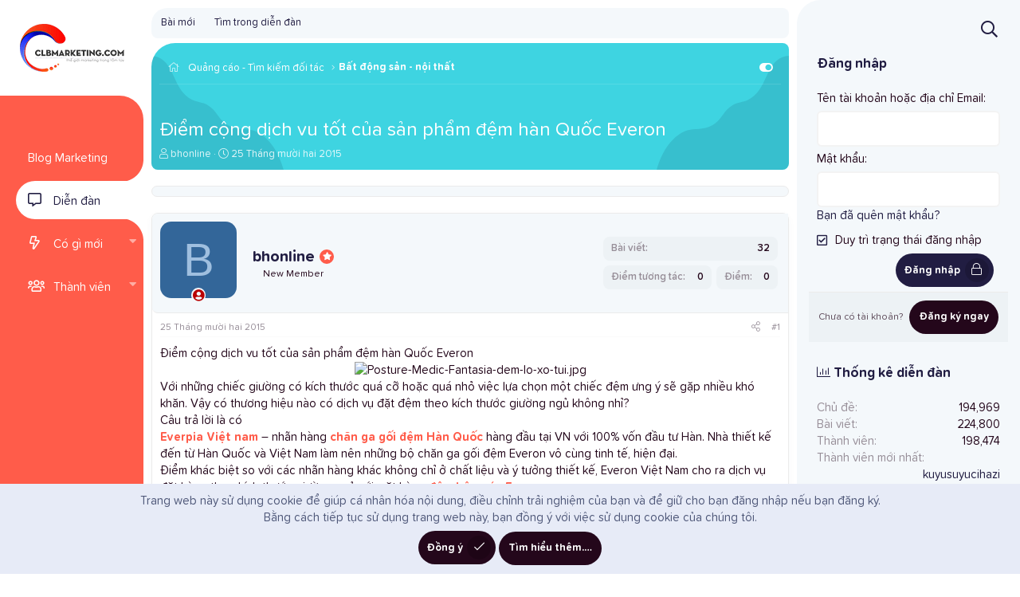

--- FILE ---
content_type: text/html; charset=utf-8
request_url: https://www.google.com/recaptcha/api2/aframe
body_size: 249
content:
<!DOCTYPE HTML><html><head><meta http-equiv="content-type" content="text/html; charset=UTF-8"></head><body><script nonce="lOLaxjOVb150Dz1MaE3-CA">/** Anti-fraud and anti-abuse applications only. See google.com/recaptcha */ try{var clients={'sodar':'https://pagead2.googlesyndication.com/pagead/sodar?'};window.addEventListener("message",function(a){try{if(a.source===window.parent){var b=JSON.parse(a.data);var c=clients[b['id']];if(c){var d=document.createElement('img');d.src=c+b['params']+'&rc='+(localStorage.getItem("rc::a")?sessionStorage.getItem("rc::b"):"");window.document.body.appendChild(d);sessionStorage.setItem("rc::e",parseInt(sessionStorage.getItem("rc::e")||0)+1);localStorage.setItem("rc::h",'1768999095861');}}}catch(b){}});window.parent.postMessage("_grecaptcha_ready", "*");}catch(b){}</script></body></html>